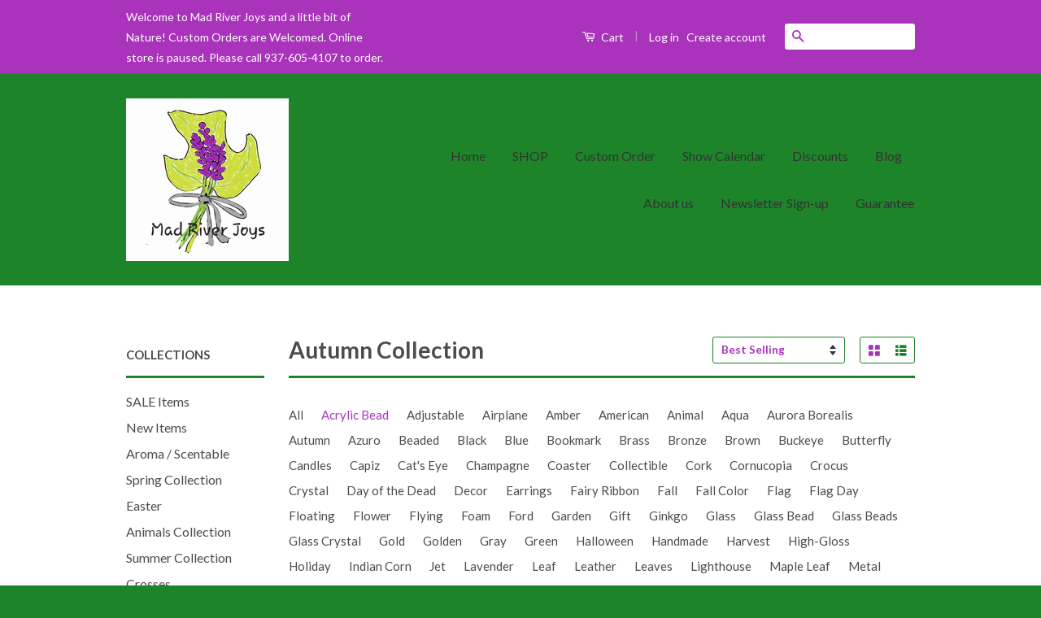

--- FILE ---
content_type: text/html; charset=utf-8
request_url: https://mad-river-joys.myshopify.com/collections/autumn-collection/acrylic-bead
body_size: 15801
content:
<!doctype html>
<!--[if lt IE 7]><html class="no-js lt-ie9 lt-ie8 lt-ie7" lang="en"> <![endif]-->
<!--[if IE 7]><html class="no-js lt-ie9 lt-ie8" lang="en"> <![endif]-->
<!--[if IE 8]><html class="no-js lt-ie9" lang="en"> <![endif]-->
<!--[if IE 9 ]><html class="ie9 no-js"> <![endif]-->
<!--[if (gt IE 9)|!(IE)]><!--> <html class="no-js"> <!--<![endif]-->
<head>

  <!-- Basic page needs ================================================== -->
  <meta charset="utf-8">
  <meta http-equiv="X-UA-Compatible" content="IE=edge,chrome=1">

  

  <!-- Title and description ================================================== -->
  <title>
  Autumn Collection &ndash; Tagged &quot;Acrylic Bead&quot; &ndash; Mad River Joys
  </title>

  
  <meta name="description" content="Products Inspired By or Created To Enhance the Fall Season and Holidays.">
  

  <!-- Social Meta Tags ================================================== -->
  

  <meta property="og:type" content="website">
  <meta property="og:title" content="Autumn Collection">
  <meta property="og:url" content="https://mad-river-joys.myshopify.com/collections/autumn-collection/acrylic-bead">
  
  <meta property="og:image" content="http://mad-river-joys.myshopify.com/cdn/shop/t/2/assets/logo.png?v=122347685851560629691587083831">
  <meta property="og:image:secure_url" content="https://mad-river-joys.myshopify.com/cdn/shop/t/2/assets/logo.png?v=122347685851560629691587083831">
  



  <meta property="og:description" content="Products Inspired By or Created To Enhance the Fall Season and Holidays.">


<meta property="og:site_name" content="Mad River Joys">




  <meta name="twitter:card" content="summary">





  <!-- Helpers ================================================== -->
  <link rel="canonical" href="https://mad-river-joys.myshopify.com/collections/autumn-collection/acrylic-bead">
  <meta name="viewport" content="width=device-width,initial-scale=1">
  <meta name="theme-color" content="#aa33bc">

  
  <!-- Ajaxify Cart Plugin ================================================== -->
  <link href="//mad-river-joys.myshopify.com/cdn/shop/t/2/assets/ajaxify.scss.css?v=143740019810835592051587084955" rel="stylesheet" type="text/css" media="all" />
  

  <!-- CSS ================================================== -->
  <link href="//mad-river-joys.myshopify.com/cdn/shop/t/2/assets/timber.scss.css?v=116191906628891659621674770730" rel="stylesheet" type="text/css" media="all" />
  <link href="//mad-river-joys.myshopify.com/cdn/shop/t/2/assets/theme.scss.css?v=99389658393548341471674770730" rel="stylesheet" type="text/css" media="all" />

  
  
  
  <link href="//fonts.googleapis.com/css?family=Lato:400,700" rel="stylesheet" type="text/css" media="all" />


  



  <!-- Header hook for plugins ================================================== -->
  <script>window.performance && window.performance.mark && window.performance.mark('shopify.content_for_header.start');</script><meta id="shopify-digital-wallet" name="shopify-digital-wallet" content="/15041788/digital_wallets/dialog">
<meta name="shopify-checkout-api-token" content="1bf12d6ba55731d5108879d31eb70240">
<meta id="in-context-paypal-metadata" data-shop-id="15041788" data-venmo-supported="false" data-environment="production" data-locale="en_US" data-paypal-v4="true" data-currency="USD">
<link rel="alternate" type="application/atom+xml" title="Feed" href="/collections/autumn-collection/acrylic-bead.atom" />
<link rel="alternate" type="application/json+oembed" href="https://mad-river-joys.myshopify.com/collections/autumn-collection/acrylic-bead.oembed">
<script async="async" src="/checkouts/internal/preloads.js?locale=en-US"></script>
<link rel="preconnect" href="https://shop.app" crossorigin="anonymous">
<script async="async" src="https://shop.app/checkouts/internal/preloads.js?locale=en-US&shop_id=15041788" crossorigin="anonymous"></script>
<script id="apple-pay-shop-capabilities" type="application/json">{"shopId":15041788,"countryCode":"US","currencyCode":"USD","merchantCapabilities":["supports3DS"],"merchantId":"gid:\/\/shopify\/Shop\/15041788","merchantName":"Mad River Joys","requiredBillingContactFields":["postalAddress","email","phone"],"requiredShippingContactFields":["postalAddress","email","phone"],"shippingType":"shipping","supportedNetworks":["visa","masterCard","amex","discover","elo","jcb"],"total":{"type":"pending","label":"Mad River Joys","amount":"1.00"},"shopifyPaymentsEnabled":true,"supportsSubscriptions":true}</script>
<script id="shopify-features" type="application/json">{"accessToken":"1bf12d6ba55731d5108879d31eb70240","betas":["rich-media-storefront-analytics"],"domain":"mad-river-joys.myshopify.com","predictiveSearch":true,"shopId":15041788,"locale":"en"}</script>
<script>var Shopify = Shopify || {};
Shopify.shop = "mad-river-joys.myshopify.com";
Shopify.locale = "en";
Shopify.currency = {"active":"USD","rate":"1.0"};
Shopify.country = "US";
Shopify.theme = {"name":"Classic","id":142961225,"schema_name":null,"schema_version":null,"theme_store_id":721,"role":"main"};
Shopify.theme.handle = "null";
Shopify.theme.style = {"id":null,"handle":null};
Shopify.cdnHost = "mad-river-joys.myshopify.com/cdn";
Shopify.routes = Shopify.routes || {};
Shopify.routes.root = "/";</script>
<script type="module">!function(o){(o.Shopify=o.Shopify||{}).modules=!0}(window);</script>
<script>!function(o){function n(){var o=[];function n(){o.push(Array.prototype.slice.apply(arguments))}return n.q=o,n}var t=o.Shopify=o.Shopify||{};t.loadFeatures=n(),t.autoloadFeatures=n()}(window);</script>
<script>
  window.ShopifyPay = window.ShopifyPay || {};
  window.ShopifyPay.apiHost = "shop.app\/pay";
  window.ShopifyPay.redirectState = null;
</script>
<script id="shop-js-analytics" type="application/json">{"pageType":"collection"}</script>
<script defer="defer" async type="module" src="//mad-river-joys.myshopify.com/cdn/shopifycloud/shop-js/modules/v2/client.init-shop-cart-sync_C5BV16lS.en.esm.js"></script>
<script defer="defer" async type="module" src="//mad-river-joys.myshopify.com/cdn/shopifycloud/shop-js/modules/v2/chunk.common_CygWptCX.esm.js"></script>
<script type="module">
  await import("//mad-river-joys.myshopify.com/cdn/shopifycloud/shop-js/modules/v2/client.init-shop-cart-sync_C5BV16lS.en.esm.js");
await import("//mad-river-joys.myshopify.com/cdn/shopifycloud/shop-js/modules/v2/chunk.common_CygWptCX.esm.js");

  window.Shopify.SignInWithShop?.initShopCartSync?.({"fedCMEnabled":true,"windoidEnabled":true});

</script>
<script>
  window.Shopify = window.Shopify || {};
  if (!window.Shopify.featureAssets) window.Shopify.featureAssets = {};
  window.Shopify.featureAssets['shop-js'] = {"shop-cart-sync":["modules/v2/client.shop-cart-sync_ZFArdW7E.en.esm.js","modules/v2/chunk.common_CygWptCX.esm.js"],"init-fed-cm":["modules/v2/client.init-fed-cm_CmiC4vf6.en.esm.js","modules/v2/chunk.common_CygWptCX.esm.js"],"shop-button":["modules/v2/client.shop-button_tlx5R9nI.en.esm.js","modules/v2/chunk.common_CygWptCX.esm.js"],"shop-cash-offers":["modules/v2/client.shop-cash-offers_DOA2yAJr.en.esm.js","modules/v2/chunk.common_CygWptCX.esm.js","modules/v2/chunk.modal_D71HUcav.esm.js"],"init-windoid":["modules/v2/client.init-windoid_sURxWdc1.en.esm.js","modules/v2/chunk.common_CygWptCX.esm.js"],"shop-toast-manager":["modules/v2/client.shop-toast-manager_ClPi3nE9.en.esm.js","modules/v2/chunk.common_CygWptCX.esm.js"],"init-shop-email-lookup-coordinator":["modules/v2/client.init-shop-email-lookup-coordinator_B8hsDcYM.en.esm.js","modules/v2/chunk.common_CygWptCX.esm.js"],"init-shop-cart-sync":["modules/v2/client.init-shop-cart-sync_C5BV16lS.en.esm.js","modules/v2/chunk.common_CygWptCX.esm.js"],"avatar":["modules/v2/client.avatar_BTnouDA3.en.esm.js"],"pay-button":["modules/v2/client.pay-button_FdsNuTd3.en.esm.js","modules/v2/chunk.common_CygWptCX.esm.js"],"init-customer-accounts":["modules/v2/client.init-customer-accounts_DxDtT_ad.en.esm.js","modules/v2/client.shop-login-button_C5VAVYt1.en.esm.js","modules/v2/chunk.common_CygWptCX.esm.js","modules/v2/chunk.modal_D71HUcav.esm.js"],"init-shop-for-new-customer-accounts":["modules/v2/client.init-shop-for-new-customer-accounts_ChsxoAhi.en.esm.js","modules/v2/client.shop-login-button_C5VAVYt1.en.esm.js","modules/v2/chunk.common_CygWptCX.esm.js","modules/v2/chunk.modal_D71HUcav.esm.js"],"shop-login-button":["modules/v2/client.shop-login-button_C5VAVYt1.en.esm.js","modules/v2/chunk.common_CygWptCX.esm.js","modules/v2/chunk.modal_D71HUcav.esm.js"],"init-customer-accounts-sign-up":["modules/v2/client.init-customer-accounts-sign-up_CPSyQ0Tj.en.esm.js","modules/v2/client.shop-login-button_C5VAVYt1.en.esm.js","modules/v2/chunk.common_CygWptCX.esm.js","modules/v2/chunk.modal_D71HUcav.esm.js"],"shop-follow-button":["modules/v2/client.shop-follow-button_Cva4Ekp9.en.esm.js","modules/v2/chunk.common_CygWptCX.esm.js","modules/v2/chunk.modal_D71HUcav.esm.js"],"checkout-modal":["modules/v2/client.checkout-modal_BPM8l0SH.en.esm.js","modules/v2/chunk.common_CygWptCX.esm.js","modules/v2/chunk.modal_D71HUcav.esm.js"],"lead-capture":["modules/v2/client.lead-capture_Bi8yE_yS.en.esm.js","modules/v2/chunk.common_CygWptCX.esm.js","modules/v2/chunk.modal_D71HUcav.esm.js"],"shop-login":["modules/v2/client.shop-login_D6lNrXab.en.esm.js","modules/v2/chunk.common_CygWptCX.esm.js","modules/v2/chunk.modal_D71HUcav.esm.js"],"payment-terms":["modules/v2/client.payment-terms_CZxnsJam.en.esm.js","modules/v2/chunk.common_CygWptCX.esm.js","modules/v2/chunk.modal_D71HUcav.esm.js"]};
</script>
<script id="__st">var __st={"a":15041788,"offset":-18000,"reqid":"082a533d-1eeb-4b70-8135-08abc78bd3fe-1768744272","pageurl":"mad-river-joys.myshopify.com\/collections\/autumn-collection\/acrylic-bead","u":"ca53fbd82577","p":"collection","rtyp":"collection","rid":415122962};</script>
<script>window.ShopifyPaypalV4VisibilityTracking = true;</script>
<script id="captcha-bootstrap">!function(){'use strict';const t='contact',e='account',n='new_comment',o=[[t,t],['blogs',n],['comments',n],[t,'customer']],c=[[e,'customer_login'],[e,'guest_login'],[e,'recover_customer_password'],[e,'create_customer']],r=t=>t.map((([t,e])=>`form[action*='/${t}']:not([data-nocaptcha='true']) input[name='form_type'][value='${e}']`)).join(','),a=t=>()=>t?[...document.querySelectorAll(t)].map((t=>t.form)):[];function s(){const t=[...o],e=r(t);return a(e)}const i='password',u='form_key',d=['recaptcha-v3-token','g-recaptcha-response','h-captcha-response',i],f=()=>{try{return window.sessionStorage}catch{return}},m='__shopify_v',_=t=>t.elements[u];function p(t,e,n=!1){try{const o=window.sessionStorage,c=JSON.parse(o.getItem(e)),{data:r}=function(t){const{data:e,action:n}=t;return t[m]||n?{data:e,action:n}:{data:t,action:n}}(c);for(const[e,n]of Object.entries(r))t.elements[e]&&(t.elements[e].value=n);n&&o.removeItem(e)}catch(o){console.error('form repopulation failed',{error:o})}}const l='form_type',E='cptcha';function T(t){t.dataset[E]=!0}const w=window,h=w.document,L='Shopify',v='ce_forms',y='captcha';let A=!1;((t,e)=>{const n=(g='f06e6c50-85a8-45c8-87d0-21a2b65856fe',I='https://cdn.shopify.com/shopifycloud/storefront-forms-hcaptcha/ce_storefront_forms_captcha_hcaptcha.v1.5.2.iife.js',D={infoText:'Protected by hCaptcha',privacyText:'Privacy',termsText:'Terms'},(t,e,n)=>{const o=w[L][v],c=o.bindForm;if(c)return c(t,g,e,D).then(n);var r;o.q.push([[t,g,e,D],n]),r=I,A||(h.body.append(Object.assign(h.createElement('script'),{id:'captcha-provider',async:!0,src:r})),A=!0)});var g,I,D;w[L]=w[L]||{},w[L][v]=w[L][v]||{},w[L][v].q=[],w[L][y]=w[L][y]||{},w[L][y].protect=function(t,e){n(t,void 0,e),T(t)},Object.freeze(w[L][y]),function(t,e,n,w,h,L){const[v,y,A,g]=function(t,e,n){const i=e?o:[],u=t?c:[],d=[...i,...u],f=r(d),m=r(i),_=r(d.filter((([t,e])=>n.includes(e))));return[a(f),a(m),a(_),s()]}(w,h,L),I=t=>{const e=t.target;return e instanceof HTMLFormElement?e:e&&e.form},D=t=>v().includes(t);t.addEventListener('submit',(t=>{const e=I(t);if(!e)return;const n=D(e)&&!e.dataset.hcaptchaBound&&!e.dataset.recaptchaBound,o=_(e),c=g().includes(e)&&(!o||!o.value);(n||c)&&t.preventDefault(),c&&!n&&(function(t){try{if(!f())return;!function(t){const e=f();if(!e)return;const n=_(t);if(!n)return;const o=n.value;o&&e.removeItem(o)}(t);const e=Array.from(Array(32),(()=>Math.random().toString(36)[2])).join('');!function(t,e){_(t)||t.append(Object.assign(document.createElement('input'),{type:'hidden',name:u})),t.elements[u].value=e}(t,e),function(t,e){const n=f();if(!n)return;const o=[...t.querySelectorAll(`input[type='${i}']`)].map((({name:t})=>t)),c=[...d,...o],r={};for(const[a,s]of new FormData(t).entries())c.includes(a)||(r[a]=s);n.setItem(e,JSON.stringify({[m]:1,action:t.action,data:r}))}(t,e)}catch(e){console.error('failed to persist form',e)}}(e),e.submit())}));const S=(t,e)=>{t&&!t.dataset[E]&&(n(t,e.some((e=>e===t))),T(t))};for(const o of['focusin','change'])t.addEventListener(o,(t=>{const e=I(t);D(e)&&S(e,y())}));const B=e.get('form_key'),M=e.get(l),P=B&&M;t.addEventListener('DOMContentLoaded',(()=>{const t=y();if(P)for(const e of t)e.elements[l].value===M&&p(e,B);[...new Set([...A(),...v().filter((t=>'true'===t.dataset.shopifyCaptcha))])].forEach((e=>S(e,t)))}))}(h,new URLSearchParams(w.location.search),n,t,e,['guest_login'])})(!0,!0)}();</script>
<script integrity="sha256-4kQ18oKyAcykRKYeNunJcIwy7WH5gtpwJnB7kiuLZ1E=" data-source-attribution="shopify.loadfeatures" defer="defer" src="//mad-river-joys.myshopify.com/cdn/shopifycloud/storefront/assets/storefront/load_feature-a0a9edcb.js" crossorigin="anonymous"></script>
<script crossorigin="anonymous" defer="defer" src="//mad-river-joys.myshopify.com/cdn/shopifycloud/storefront/assets/shopify_pay/storefront-65b4c6d7.js?v=20250812"></script>
<script data-source-attribution="shopify.dynamic_checkout.dynamic.init">var Shopify=Shopify||{};Shopify.PaymentButton=Shopify.PaymentButton||{isStorefrontPortableWallets:!0,init:function(){window.Shopify.PaymentButton.init=function(){};var t=document.createElement("script");t.src="https://mad-river-joys.myshopify.com/cdn/shopifycloud/portable-wallets/latest/portable-wallets.en.js",t.type="module",document.head.appendChild(t)}};
</script>
<script data-source-attribution="shopify.dynamic_checkout.buyer_consent">
  function portableWalletsHideBuyerConsent(e){var t=document.getElementById("shopify-buyer-consent"),n=document.getElementById("shopify-subscription-policy-button");t&&n&&(t.classList.add("hidden"),t.setAttribute("aria-hidden","true"),n.removeEventListener("click",e))}function portableWalletsShowBuyerConsent(e){var t=document.getElementById("shopify-buyer-consent"),n=document.getElementById("shopify-subscription-policy-button");t&&n&&(t.classList.remove("hidden"),t.removeAttribute("aria-hidden"),n.addEventListener("click",e))}window.Shopify?.PaymentButton&&(window.Shopify.PaymentButton.hideBuyerConsent=portableWalletsHideBuyerConsent,window.Shopify.PaymentButton.showBuyerConsent=portableWalletsShowBuyerConsent);
</script>
<script data-source-attribution="shopify.dynamic_checkout.cart.bootstrap">document.addEventListener("DOMContentLoaded",(function(){function t(){return document.querySelector("shopify-accelerated-checkout-cart, shopify-accelerated-checkout")}if(t())Shopify.PaymentButton.init();else{new MutationObserver((function(e,n){t()&&(Shopify.PaymentButton.init(),n.disconnect())})).observe(document.body,{childList:!0,subtree:!0})}}));
</script>
<link id="shopify-accelerated-checkout-styles" rel="stylesheet" media="screen" href="https://mad-river-joys.myshopify.com/cdn/shopifycloud/portable-wallets/latest/accelerated-checkout-backwards-compat.css" crossorigin="anonymous">
<style id="shopify-accelerated-checkout-cart">
        #shopify-buyer-consent {
  margin-top: 1em;
  display: inline-block;
  width: 100%;
}

#shopify-buyer-consent.hidden {
  display: none;
}

#shopify-subscription-policy-button {
  background: none;
  border: none;
  padding: 0;
  text-decoration: underline;
  font-size: inherit;
  cursor: pointer;
}

#shopify-subscription-policy-button::before {
  box-shadow: none;
}

      </style>

<script>window.performance && window.performance.mark && window.performance.mark('shopify.content_for_header.end');</script>

  

<!--[if lt IE 9]>
<script src="//cdnjs.cloudflare.com/ajax/libs/html5shiv/3.7.2/html5shiv.min.js" type="text/javascript"></script>
<script src="//mad-river-joys.myshopify.com/cdn/shop/t/2/assets/respond.min.js?v=52248677837542619231474502670" type="text/javascript"></script>
<link href="//mad-river-joys.myshopify.com/cdn/shop/t/2/assets/respond-proxy.html" id="respond-proxy" rel="respond-proxy" />
<link href="//mad-river-joys.myshopify.com/search?q=b523e9f8a55dc7c39a56b716ab090a8b" id="respond-redirect" rel="respond-redirect" />
<script src="//mad-river-joys.myshopify.com/search?q=b523e9f8a55dc7c39a56b716ab090a8b" type="text/javascript"></script>
<![endif]-->



  <script src="//ajax.googleapis.com/ajax/libs/jquery/1.11.0/jquery.min.js" type="text/javascript"></script>
  <script src="//mad-river-joys.myshopify.com/cdn/shop/t/2/assets/modernizr.min.js?v=26620055551102246001474502670" type="text/javascript"></script>

  
  

<link href="https://monorail-edge.shopifysvc.com" rel="dns-prefetch">
<script>(function(){if ("sendBeacon" in navigator && "performance" in window) {try {var session_token_from_headers = performance.getEntriesByType('navigation')[0].serverTiming.find(x => x.name == '_s').description;} catch {var session_token_from_headers = undefined;}var session_cookie_matches = document.cookie.match(/_shopify_s=([^;]*)/);var session_token_from_cookie = session_cookie_matches && session_cookie_matches.length === 2 ? session_cookie_matches[1] : "";var session_token = session_token_from_headers || session_token_from_cookie || "";function handle_abandonment_event(e) {var entries = performance.getEntries().filter(function(entry) {return /monorail-edge.shopifysvc.com/.test(entry.name);});if (!window.abandonment_tracked && entries.length === 0) {window.abandonment_tracked = true;var currentMs = Date.now();var navigation_start = performance.timing.navigationStart;var payload = {shop_id: 15041788,url: window.location.href,navigation_start,duration: currentMs - navigation_start,session_token,page_type: "collection"};window.navigator.sendBeacon("https://monorail-edge.shopifysvc.com/v1/produce", JSON.stringify({schema_id: "online_store_buyer_site_abandonment/1.1",payload: payload,metadata: {event_created_at_ms: currentMs,event_sent_at_ms: currentMs}}));}}window.addEventListener('pagehide', handle_abandonment_event);}}());</script>
<script id="web-pixels-manager-setup">(function e(e,d,r,n,o){if(void 0===o&&(o={}),!Boolean(null===(a=null===(i=window.Shopify)||void 0===i?void 0:i.analytics)||void 0===a?void 0:a.replayQueue)){var i,a;window.Shopify=window.Shopify||{};var t=window.Shopify;t.analytics=t.analytics||{};var s=t.analytics;s.replayQueue=[],s.publish=function(e,d,r){return s.replayQueue.push([e,d,r]),!0};try{self.performance.mark("wpm:start")}catch(e){}var l=function(){var e={modern:/Edge?\/(1{2}[4-9]|1[2-9]\d|[2-9]\d{2}|\d{4,})\.\d+(\.\d+|)|Firefox\/(1{2}[4-9]|1[2-9]\d|[2-9]\d{2}|\d{4,})\.\d+(\.\d+|)|Chrom(ium|e)\/(9{2}|\d{3,})\.\d+(\.\d+|)|(Maci|X1{2}).+ Version\/(15\.\d+|(1[6-9]|[2-9]\d|\d{3,})\.\d+)([,.]\d+|)( \(\w+\)|)( Mobile\/\w+|) Safari\/|Chrome.+OPR\/(9{2}|\d{3,})\.\d+\.\d+|(CPU[ +]OS|iPhone[ +]OS|CPU[ +]iPhone|CPU IPhone OS|CPU iPad OS)[ +]+(15[._]\d+|(1[6-9]|[2-9]\d|\d{3,})[._]\d+)([._]\d+|)|Android:?[ /-](13[3-9]|1[4-9]\d|[2-9]\d{2}|\d{4,})(\.\d+|)(\.\d+|)|Android.+Firefox\/(13[5-9]|1[4-9]\d|[2-9]\d{2}|\d{4,})\.\d+(\.\d+|)|Android.+Chrom(ium|e)\/(13[3-9]|1[4-9]\d|[2-9]\d{2}|\d{4,})\.\d+(\.\d+|)|SamsungBrowser\/([2-9]\d|\d{3,})\.\d+/,legacy:/Edge?\/(1[6-9]|[2-9]\d|\d{3,})\.\d+(\.\d+|)|Firefox\/(5[4-9]|[6-9]\d|\d{3,})\.\d+(\.\d+|)|Chrom(ium|e)\/(5[1-9]|[6-9]\d|\d{3,})\.\d+(\.\d+|)([\d.]+$|.*Safari\/(?![\d.]+ Edge\/[\d.]+$))|(Maci|X1{2}).+ Version\/(10\.\d+|(1[1-9]|[2-9]\d|\d{3,})\.\d+)([,.]\d+|)( \(\w+\)|)( Mobile\/\w+|) Safari\/|Chrome.+OPR\/(3[89]|[4-9]\d|\d{3,})\.\d+\.\d+|(CPU[ +]OS|iPhone[ +]OS|CPU[ +]iPhone|CPU IPhone OS|CPU iPad OS)[ +]+(10[._]\d+|(1[1-9]|[2-9]\d|\d{3,})[._]\d+)([._]\d+|)|Android:?[ /-](13[3-9]|1[4-9]\d|[2-9]\d{2}|\d{4,})(\.\d+|)(\.\d+|)|Mobile Safari.+OPR\/([89]\d|\d{3,})\.\d+\.\d+|Android.+Firefox\/(13[5-9]|1[4-9]\d|[2-9]\d{2}|\d{4,})\.\d+(\.\d+|)|Android.+Chrom(ium|e)\/(13[3-9]|1[4-9]\d|[2-9]\d{2}|\d{4,})\.\d+(\.\d+|)|Android.+(UC? ?Browser|UCWEB|U3)[ /]?(15\.([5-9]|\d{2,})|(1[6-9]|[2-9]\d|\d{3,})\.\d+)\.\d+|SamsungBrowser\/(5\.\d+|([6-9]|\d{2,})\.\d+)|Android.+MQ{2}Browser\/(14(\.(9|\d{2,})|)|(1[5-9]|[2-9]\d|\d{3,})(\.\d+|))(\.\d+|)|K[Aa][Ii]OS\/(3\.\d+|([4-9]|\d{2,})\.\d+)(\.\d+|)/},d=e.modern,r=e.legacy,n=navigator.userAgent;return n.match(d)?"modern":n.match(r)?"legacy":"unknown"}(),u="modern"===l?"modern":"legacy",c=(null!=n?n:{modern:"",legacy:""})[u],f=function(e){return[e.baseUrl,"/wpm","/b",e.hashVersion,"modern"===e.buildTarget?"m":"l",".js"].join("")}({baseUrl:d,hashVersion:r,buildTarget:u}),m=function(e){var d=e.version,r=e.bundleTarget,n=e.surface,o=e.pageUrl,i=e.monorailEndpoint;return{emit:function(e){var a=e.status,t=e.errorMsg,s=(new Date).getTime(),l=JSON.stringify({metadata:{event_sent_at_ms:s},events:[{schema_id:"web_pixels_manager_load/3.1",payload:{version:d,bundle_target:r,page_url:o,status:a,surface:n,error_msg:t},metadata:{event_created_at_ms:s}}]});if(!i)return console&&console.warn&&console.warn("[Web Pixels Manager] No Monorail endpoint provided, skipping logging."),!1;try{return self.navigator.sendBeacon.bind(self.navigator)(i,l)}catch(e){}var u=new XMLHttpRequest;try{return u.open("POST",i,!0),u.setRequestHeader("Content-Type","text/plain"),u.send(l),!0}catch(e){return console&&console.warn&&console.warn("[Web Pixels Manager] Got an unhandled error while logging to Monorail."),!1}}}}({version:r,bundleTarget:l,surface:e.surface,pageUrl:self.location.href,monorailEndpoint:e.monorailEndpoint});try{o.browserTarget=l,function(e){var d=e.src,r=e.async,n=void 0===r||r,o=e.onload,i=e.onerror,a=e.sri,t=e.scriptDataAttributes,s=void 0===t?{}:t,l=document.createElement("script"),u=document.querySelector("head"),c=document.querySelector("body");if(l.async=n,l.src=d,a&&(l.integrity=a,l.crossOrigin="anonymous"),s)for(var f in s)if(Object.prototype.hasOwnProperty.call(s,f))try{l.dataset[f]=s[f]}catch(e){}if(o&&l.addEventListener("load",o),i&&l.addEventListener("error",i),u)u.appendChild(l);else{if(!c)throw new Error("Did not find a head or body element to append the script");c.appendChild(l)}}({src:f,async:!0,onload:function(){if(!function(){var e,d;return Boolean(null===(d=null===(e=window.Shopify)||void 0===e?void 0:e.analytics)||void 0===d?void 0:d.initialized)}()){var d=window.webPixelsManager.init(e)||void 0;if(d){var r=window.Shopify.analytics;r.replayQueue.forEach((function(e){var r=e[0],n=e[1],o=e[2];d.publishCustomEvent(r,n,o)})),r.replayQueue=[],r.publish=d.publishCustomEvent,r.visitor=d.visitor,r.initialized=!0}}},onerror:function(){return m.emit({status:"failed",errorMsg:"".concat(f," has failed to load")})},sri:function(e){var d=/^sha384-[A-Za-z0-9+/=]+$/;return"string"==typeof e&&d.test(e)}(c)?c:"",scriptDataAttributes:o}),m.emit({status:"loading"})}catch(e){m.emit({status:"failed",errorMsg:(null==e?void 0:e.message)||"Unknown error"})}}})({shopId: 15041788,storefrontBaseUrl: "https://mad-river-joys.myshopify.com",extensionsBaseUrl: "https://extensions.shopifycdn.com/cdn/shopifycloud/web-pixels-manager",monorailEndpoint: "https://monorail-edge.shopifysvc.com/unstable/produce_batch",surface: "storefront-renderer",enabledBetaFlags: ["2dca8a86"],webPixelsConfigList: [{"id":"shopify-app-pixel","configuration":"{}","eventPayloadVersion":"v1","runtimeContext":"STRICT","scriptVersion":"0450","apiClientId":"shopify-pixel","type":"APP","privacyPurposes":["ANALYTICS","MARKETING"]},{"id":"shopify-custom-pixel","eventPayloadVersion":"v1","runtimeContext":"LAX","scriptVersion":"0450","apiClientId":"shopify-pixel","type":"CUSTOM","privacyPurposes":["ANALYTICS","MARKETING"]}],isMerchantRequest: false,initData: {"shop":{"name":"Mad River Joys","paymentSettings":{"currencyCode":"USD"},"myshopifyDomain":"mad-river-joys.myshopify.com","countryCode":"US","storefrontUrl":"https:\/\/mad-river-joys.myshopify.com"},"customer":null,"cart":null,"checkout":null,"productVariants":[],"purchasingCompany":null},},"https://mad-river-joys.myshopify.com/cdn","fcfee988w5aeb613cpc8e4bc33m6693e112",{"modern":"","legacy":""},{"shopId":"15041788","storefrontBaseUrl":"https:\/\/mad-river-joys.myshopify.com","extensionBaseUrl":"https:\/\/extensions.shopifycdn.com\/cdn\/shopifycloud\/web-pixels-manager","surface":"storefront-renderer","enabledBetaFlags":"[\"2dca8a86\"]","isMerchantRequest":"false","hashVersion":"fcfee988w5aeb613cpc8e4bc33m6693e112","publish":"custom","events":"[[\"page_viewed\",{}],[\"collection_viewed\",{\"collection\":{\"id\":\"415122962\",\"title\":\"Autumn Collection\",\"productVariants\":[{\"price\":{\"amount\":19.41,\"currencyCode\":\"USD\"},\"product\":{\"title\":\"Necklace--Flying Witch\",\"vendor\":\"DST\",\"id\":\"8484058450\",\"untranslatedTitle\":\"Necklace--Flying Witch\",\"url\":\"\/products\/necklace-flying-witch\",\"type\":\"Necklace\"},\"id\":\"28147422226\",\"image\":{\"src\":\"\/\/mad-river-joys.myshopify.com\/cdn\/shop\/products\/20161001_230915_001.JPG?v=1486950225\"},\"sku\":\"\",\"title\":\"Default Title\",\"untranslatedTitle\":\"Default Title\"}]}}]]"});</script><script>
  window.ShopifyAnalytics = window.ShopifyAnalytics || {};
  window.ShopifyAnalytics.meta = window.ShopifyAnalytics.meta || {};
  window.ShopifyAnalytics.meta.currency = 'USD';
  var meta = {"products":[{"id":8484058450,"gid":"gid:\/\/shopify\/Product\/8484058450","vendor":"DST","type":"Necklace","handle":"necklace-flying-witch","variants":[{"id":28147422226,"price":1941,"name":"Necklace--Flying Witch","public_title":null,"sku":""}],"remote":false}],"page":{"pageType":"collection","resourceType":"collection","resourceId":415122962,"requestId":"082a533d-1eeb-4b70-8135-08abc78bd3fe-1768744272"}};
  for (var attr in meta) {
    window.ShopifyAnalytics.meta[attr] = meta[attr];
  }
</script>
<script class="analytics">
  (function () {
    var customDocumentWrite = function(content) {
      var jquery = null;

      if (window.jQuery) {
        jquery = window.jQuery;
      } else if (window.Checkout && window.Checkout.$) {
        jquery = window.Checkout.$;
      }

      if (jquery) {
        jquery('body').append(content);
      }
    };

    var hasLoggedConversion = function(token) {
      if (token) {
        return document.cookie.indexOf('loggedConversion=' + token) !== -1;
      }
      return false;
    }

    var setCookieIfConversion = function(token) {
      if (token) {
        var twoMonthsFromNow = new Date(Date.now());
        twoMonthsFromNow.setMonth(twoMonthsFromNow.getMonth() + 2);

        document.cookie = 'loggedConversion=' + token + '; expires=' + twoMonthsFromNow;
      }
    }

    var trekkie = window.ShopifyAnalytics.lib = window.trekkie = window.trekkie || [];
    if (trekkie.integrations) {
      return;
    }
    trekkie.methods = [
      'identify',
      'page',
      'ready',
      'track',
      'trackForm',
      'trackLink'
    ];
    trekkie.factory = function(method) {
      return function() {
        var args = Array.prototype.slice.call(arguments);
        args.unshift(method);
        trekkie.push(args);
        return trekkie;
      };
    };
    for (var i = 0; i < trekkie.methods.length; i++) {
      var key = trekkie.methods[i];
      trekkie[key] = trekkie.factory(key);
    }
    trekkie.load = function(config) {
      trekkie.config = config || {};
      trekkie.config.initialDocumentCookie = document.cookie;
      var first = document.getElementsByTagName('script')[0];
      var script = document.createElement('script');
      script.type = 'text/javascript';
      script.onerror = function(e) {
        var scriptFallback = document.createElement('script');
        scriptFallback.type = 'text/javascript';
        scriptFallback.onerror = function(error) {
                var Monorail = {
      produce: function produce(monorailDomain, schemaId, payload) {
        var currentMs = new Date().getTime();
        var event = {
          schema_id: schemaId,
          payload: payload,
          metadata: {
            event_created_at_ms: currentMs,
            event_sent_at_ms: currentMs
          }
        };
        return Monorail.sendRequest("https://" + monorailDomain + "/v1/produce", JSON.stringify(event));
      },
      sendRequest: function sendRequest(endpointUrl, payload) {
        // Try the sendBeacon API
        if (window && window.navigator && typeof window.navigator.sendBeacon === 'function' && typeof window.Blob === 'function' && !Monorail.isIos12()) {
          var blobData = new window.Blob([payload], {
            type: 'text/plain'
          });

          if (window.navigator.sendBeacon(endpointUrl, blobData)) {
            return true;
          } // sendBeacon was not successful

        } // XHR beacon

        var xhr = new XMLHttpRequest();

        try {
          xhr.open('POST', endpointUrl);
          xhr.setRequestHeader('Content-Type', 'text/plain');
          xhr.send(payload);
        } catch (e) {
          console.log(e);
        }

        return false;
      },
      isIos12: function isIos12() {
        return window.navigator.userAgent.lastIndexOf('iPhone; CPU iPhone OS 12_') !== -1 || window.navigator.userAgent.lastIndexOf('iPad; CPU OS 12_') !== -1;
      }
    };
    Monorail.produce('monorail-edge.shopifysvc.com',
      'trekkie_storefront_load_errors/1.1',
      {shop_id: 15041788,
      theme_id: 142961225,
      app_name: "storefront",
      context_url: window.location.href,
      source_url: "//mad-river-joys.myshopify.com/cdn/s/trekkie.storefront.cd680fe47e6c39ca5d5df5f0a32d569bc48c0f27.min.js"});

        };
        scriptFallback.async = true;
        scriptFallback.src = '//mad-river-joys.myshopify.com/cdn/s/trekkie.storefront.cd680fe47e6c39ca5d5df5f0a32d569bc48c0f27.min.js';
        first.parentNode.insertBefore(scriptFallback, first);
      };
      script.async = true;
      script.src = '//mad-river-joys.myshopify.com/cdn/s/trekkie.storefront.cd680fe47e6c39ca5d5df5f0a32d569bc48c0f27.min.js';
      first.parentNode.insertBefore(script, first);
    };
    trekkie.load(
      {"Trekkie":{"appName":"storefront","development":false,"defaultAttributes":{"shopId":15041788,"isMerchantRequest":null,"themeId":142961225,"themeCityHash":"3749825023730033727","contentLanguage":"en","currency":"USD","eventMetadataId":"0c4af103-fdd9-490b-9b5f-b178091caaa8"},"isServerSideCookieWritingEnabled":true,"monorailRegion":"shop_domain","enabledBetaFlags":["65f19447"]},"Session Attribution":{},"S2S":{"facebookCapiEnabled":false,"source":"trekkie-storefront-renderer","apiClientId":580111}}
    );

    var loaded = false;
    trekkie.ready(function() {
      if (loaded) return;
      loaded = true;

      window.ShopifyAnalytics.lib = window.trekkie;

      var originalDocumentWrite = document.write;
      document.write = customDocumentWrite;
      try { window.ShopifyAnalytics.merchantGoogleAnalytics.call(this); } catch(error) {};
      document.write = originalDocumentWrite;

      window.ShopifyAnalytics.lib.page(null,{"pageType":"collection","resourceType":"collection","resourceId":415122962,"requestId":"082a533d-1eeb-4b70-8135-08abc78bd3fe-1768744272","shopifyEmitted":true});

      var match = window.location.pathname.match(/checkouts\/(.+)\/(thank_you|post_purchase)/)
      var token = match? match[1]: undefined;
      if (!hasLoggedConversion(token)) {
        setCookieIfConversion(token);
        window.ShopifyAnalytics.lib.track("Viewed Product Category",{"currency":"USD","category":"Collection: autumn-collection","collectionName":"autumn-collection","collectionId":415122962,"nonInteraction":true},undefined,undefined,{"shopifyEmitted":true});
      }
    });


        var eventsListenerScript = document.createElement('script');
        eventsListenerScript.async = true;
        eventsListenerScript.src = "//mad-river-joys.myshopify.com/cdn/shopifycloud/storefront/assets/shop_events_listener-3da45d37.js";
        document.getElementsByTagName('head')[0].appendChild(eventsListenerScript);

})();</script>
<script
  defer
  src="https://mad-river-joys.myshopify.com/cdn/shopifycloud/perf-kit/shopify-perf-kit-3.0.4.min.js"
  data-application="storefront-renderer"
  data-shop-id="15041788"
  data-render-region="gcp-us-central1"
  data-page-type="collection"
  data-theme-instance-id="142961225"
  data-theme-name=""
  data-theme-version=""
  data-monorail-region="shop_domain"
  data-resource-timing-sampling-rate="10"
  data-shs="true"
  data-shs-beacon="true"
  data-shs-export-with-fetch="true"
  data-shs-logs-sample-rate="1"
  data-shs-beacon-endpoint="https://mad-river-joys.myshopify.com/api/collect"
></script>
</head>

<body id="autumn-collection" class="template-collection" >

  <div class="header-bar">
  <div class="wrapper medium-down--hide">
    <div class="large--display-table">
      <div class="header-bar__left large--display-table-cell">
        
          <div class="header-bar__module header-bar__message">
            Welcome to Mad River Joys and a little bit of Nature! Custom Orders are Welcomed. Online store is paused. Please call 937-605-4107 to order.
          </div>
        
      </div>

      <div class="header-bar__right large--display-table-cell">
        <div class="header-bar__module">
          <a href="/cart" class="cart-toggle">
            <span class="icon icon-cart header-bar__cart-icon" aria-hidden="true"></span>
            Cart
            <span class="cart-count header-bar__cart-count hidden-count">0</span>
          </a>
        </div>

        
          <span class="header-bar__sep" aria-hidden="true">|</span>
          <ul class="header-bar__module header-bar__module--list">
            
              <li>
                <a href="/account/login" id="customer_login_link">Log in</a>
              </li>
              <li>
                <a href="/account/register" id="customer_register_link">Create account</a>
              </li>
            
          </ul>
        
        
        
          <div class="header-bar__module header-bar__search">
            


  <form action="/search" method="get" class="header-bar__search-form clearfix" role="search">
    
    <input type="search" name="q" value="" aria-label="Search our store" class="header-bar__search-input">
    <button type="submit" class="btn icon-fallback-text header-bar__search-submit">
      <span class="icon icon-search" aria-hidden="true"></span>
      <span class="fallback-text">Search</span>
    </button>
  </form>


          </div>
        

      </div>
    </div>
  </div>
  <div class="wrapper large--hide">
    <button type="button" class="mobile-nav-trigger" id="MobileNavTrigger">
      <span class="icon icon-hamburger" aria-hidden="true"></span>
      Menu
    </button>
    <a href="/cart" class="cart-toggle mobile-cart-toggle">
      <span class="icon icon-cart header-bar__cart-icon" aria-hidden="true"></span>
      Cart <span class="cart-count hidden-count">0</span>
    </a>
  </div>
  <ul id="MobileNav" class="mobile-nav large--hide">
  
  
  
  <li class="mobile-nav__link" aria-haspopup="true">
    
      <a href="/" class="mobile-nav">
        Home
      </a>
    
  </li>
  
  
  <li class="mobile-nav__link" aria-haspopup="true">
    
      <a href="/collections/all" class="mobile-nav">
        SHOP
      </a>
    
  </li>
  
  
  <li class="mobile-nav__link" aria-haspopup="true">
    
      <a href="/pages/guarantee-custom-orders" class="mobile-nav">
        Custom Order
      </a>
    
  </li>
  
  
  <li class="mobile-nav__link" aria-haspopup="true">
    
      <a href="/pages/show-calendar" class="mobile-nav">
        Show Calendar
      </a>
    
  </li>
  
  
  <li class="mobile-nav__link" aria-haspopup="true">
    
      <a href="/pages/discount-codes" class="mobile-nav">
        Discounts
      </a>
    
  </li>
  
  
  <li class="mobile-nav__link" aria-haspopup="true">
    
      <a href="/blogs/news" class="mobile-nav">
        Blog
      </a>
    
  </li>
  
  
  <li class="mobile-nav__link" aria-haspopup="true">
    
      <a href="/pages/about-us" class="mobile-nav">
        About us
      </a>
    
  </li>
  
  
  <li class="mobile-nav__link" aria-haspopup="true">
    
      <a href="/pages/newsletter-sign-up" class="mobile-nav">
        Newsletter Sign-up
      </a>
    
  </li>
  
  
  <li class="mobile-nav__link" aria-haspopup="true">
    
      <a href="/pages/guarantee-custom-orders" class="mobile-nav">
        Guarantee
      </a>
    
  </li>
  
  
    
      
      
      
      
      
        <li class="mobile-nav__link" aria-haspopup="true">
  <a href="#" class="mobile-nav__sublist-trigger">
    Collections
    <span class="icon-fallback-text mobile-nav__sublist-expand">
  <span class="icon icon-plus" aria-hidden="true"></span>
  <span class="fallback-text">+</span>
</span>
<span class="icon-fallback-text mobile-nav__sublist-contract">
  <span class="icon icon-minus" aria-hidden="true"></span>
  <span class="fallback-text">-</span>
</span>
  </a>
  <ul class="mobile-nav__sublist">
  
    
      
      
        <li class="mobile-nav__sublist-link">
          <a href="/collections/sale-items">SALE Items</a>
        </li>
      
    
  
    
      
      
        <li class="mobile-nav__sublist-link">
          <a href="/collections/new-items">New Items</a>
        </li>
      
    
  
    
      
      
        <li class="mobile-nav__sublist-link">
          <a href="/collections/aroma-scentable">Aroma / Scentable</a>
        </li>
      
    
  
    
      
      
        <li class="mobile-nav__sublist-link">
          <a href="/collections/spring-collection-1">Spring Collection</a>
        </li>
      
    
  
    
      
      
        <li class="mobile-nav__sublist-link">
          <a href="/collections/easter-collection">Easter</a>
        </li>
      
    
  
    
      
      
        <li class="mobile-nav__sublist-link">
          <a href="/collections/animals-collection">Animals Collection</a>
        </li>
      
    
  
    
      
      
        <li class="mobile-nav__sublist-link">
          <a href="/collections/spring-collection">Summer Collection</a>
        </li>
      
    
  
    
      
      
        <li class="mobile-nav__sublist-link">
          <a href="/collections/crosses/Cross">Crosses</a>
        </li>
      
    
  
    
      
      
        <li class="mobile-nav__sublist-link">
          <a href="/collections/coasters">Coasters</a>
        </li>
      
    
  
    
      
      
        <li class="mobile-nav__sublist-link">
          <a href="/collections/red-white-and-blue-collection">Red, White, and Blue Collection</a>
        </li>
      
    
  
    
      
      
        <li class="mobile-nav__sublist-link">
          <a href="/collections/office">Office</a>
        </li>
      
    
  
    
      
      
        <li class="mobile-nav__sublist-link">
          <a href="/collections/seashore-collection">Seashore Collection</a>
        </li>
      
    
  
    
      
      
        <li class="mobile-nav__sublist-link">
          <a href="/collections/nautical-collection">Nautical Collection</a>
        </li>
      
    
  
    
      
      
        <li class="mobile-nav__sublist-link">
          <a href="/collections/photo-prints">Photo Prints</a>
        </li>
      
    
  
    
      
      
        <li class="mobile-nav__sublist-link">
          <a href="/collections/dangles">Dangles</a>
        </li>
      
    
  
    
      
      
        <li class="mobile-nav__sublist-link">
          <a href="/collections/jewelry">Jewelry</a>
        </li>
      
    
  
    
      
      
        <li class="mobile-nav__sublist-link">
          <a href="/collections/home-decor">Home Decor</a>
        </li>
      
    
  
    
      
      
        <li class="mobile-nav__sublist-link">
          <a href="/collections/glassware">Glassware</a>
        </li>
      
    
  
    
      
      
        <li class="mobile-nav__sublist-link">
          <a href="/collections/fairies-gardens">Fairies & Gardens</a>
        </li>
      
    
  
    
      
      
        <li class="mobile-nav__sublist-link">
          <a href="/collections/shower-curtain-dangles">Shower Curtain Dangles</a>
        </li>
      
    
  
    
      
      
        <li class="mobile-nav__sublist-link">
          <a href="/collections/holiday-collection">Holiday Collection</a>
        </li>
      
    
  
    
      
      
        <li class="mobile-nav__sublist-link">
          <a href="/collections/autumn-collection">Autumn Collection</a>
        </li>
      
    
  
    
      
      
        <li class="mobile-nav__sublist-link">
          <a href="/collections/winter-collection">Winter Collection</a>
        </li>
      
    
  
    
      
      
        <li class="mobile-nav__sublist-link">
          <a href="/collections/valentines-day">Valentine's Day</a>
        </li>
      
    
  
    
      
      
        <li class="mobile-nav__sublist-link">
          <a href="/collections/st-patricks-day">St. Patrick's Day</a>
        </li>
      
    
  
  </ul>
</li>


      
    
      
      
      
      
      
    
      
      
      
      
      
    
      
      
      
      
      
    
      
      
      
      
      
    
    
    
      
      
      
      <li class="mobile-nav__link" aria-haspopup="true">
  <a href="#" class="mobile-nav__sublist-trigger">
    Shop by Type
    <span class="icon-fallback-text mobile-nav__sublist-expand">
  <span class="icon icon-plus" aria-hidden="true"></span>
  <span class="fallback-text">+</span>
</span>
<span class="icon-fallback-text mobile-nav__sublist-contract">
  <span class="icon icon-minus" aria-hidden="true"></span>
  <span class="fallback-text">-</span>
</span>
  </a>
  <ul class="mobile-nav__sublist">
  
    
      <li class="mobile-nav__sublist-link">
        <a href="/collections/types?q="></a>
      </li>
    
  
    
      <li class="mobile-nav__sublist-link">
        <a href="/collections/types?q=Anklet">Anklet</a>
      </li>
    
  
    
      <li class="mobile-nav__sublist-link">
        <a href="/collections/types?q=Bookmark">Bookmark</a>
      </li>
    
  
    
      <li class="mobile-nav__sublist-link">
        <a href="/collections/types?q=Bottle%20Stopper">Bottle Stopper</a>
      </li>
    
  
    
      <li class="mobile-nav__sublist-link">
        <a href="/collections/types?q=Bracelet">Bracelet</a>
      </li>
    
  
    
      <li class="mobile-nav__sublist-link">
        <a href="/collections/types?q=Coaster">Coaster</a>
      </li>
    
  
    
      <li class="mobile-nav__sublist-link">
        <a href="/collections/types?q=Earrings">Earrings</a>
      </li>
    
  
    
      <li class="mobile-nav__sublist-link">
        <a href="/collections/types?q=Focal">Focal</a>
      </li>
    
  
    
      <li class="mobile-nav__sublist-link">
        <a href="/collections/types?q=Garden">Garden</a>
      </li>
    
  
    
      <li class="mobile-nav__sublist-link">
        <a href="/collections/types?q=Greeting%20Cards">Greeting Cards</a>
      </li>
    
  
    
      <li class="mobile-nav__sublist-link">
        <a href="/collections/types?q=Key%20Chain">Key Chain</a>
      </li>
    
  
    
      <li class="mobile-nav__sublist-link">
        <a href="/collections/types?q=Memory%20Key">Memory Key</a>
      </li>
    
  
    
      <li class="mobile-nav__sublist-link">
        <a href="/collections/types?q=Mouse%20Mat">Mouse Mat</a>
      </li>
    
  
    
      <li class="mobile-nav__sublist-link">
        <a href="/collections/types?q=Mug">Mug</a>
      </li>
    
  
    
      <li class="mobile-nav__sublist-link">
        <a href="/collections/types?q=Napkin%20Ring">Napkin Ring</a>
      </li>
    
  
    
      <li class="mobile-nav__sublist-link">
        <a href="/collections/types?q=Necklace">Necklace</a>
      </li>
    
  
    
      <li class="mobile-nav__sublist-link">
        <a href="/collections/types?q=Ornament">Ornament</a>
      </li>
    
  
    
      <li class="mobile-nav__sublist-link">
        <a href="/collections/types?q=Pens">Pens</a>
      </li>
    
  
    
      <li class="mobile-nav__sublist-link">
        <a href="/collections/types?q=Photo%20Prints">Photo Prints</a>
      </li>
    
  
    
      <li class="mobile-nav__sublist-link">
        <a href="/collections/types?q=Pulls">Pulls</a>
      </li>
    
  
    
      <li class="mobile-nav__sublist-link">
        <a href="/collections/types?q=Purse%20Dangle">Purse Dangle</a>
      </li>
    
  
    
      <li class="mobile-nav__sublist-link">
        <a href="/collections/types?q=Stylus">Stylus</a>
      </li>
    
  
    
      <li class="mobile-nav__sublist-link">
        <a href="/collections/types?q=Tea%20Lights">Tea Lights</a>
      </li>
    
  
    
      <li class="mobile-nav__sublist-link">
        <a href="/collections/types?q=Wine%20Glass%20Charm">Wine Glass Charm</a>
      </li>
    
  
  </ul>
</li>


    
    
    
  
    
  

  
    
      <li class="mobile-nav__link">
        <a href="/account/login" id="customer_login_link">Log in</a>
      </li>
      <li class="mobile-nav__link">
        <a href="/account/register" id="customer_register_link">Create account</a>
      </li>
    
  
  
  <li class="mobile-nav__link">
    
      <div class="header-bar__module header-bar__search">
        


  <form action="/search" method="get" class="header-bar__search-form clearfix" role="search">
    
    <input type="search" name="q" value="" aria-label="Search our store" class="header-bar__search-input">
    <button type="submit" class="btn icon-fallback-text header-bar__search-submit">
      <span class="icon icon-search" aria-hidden="true"></span>
      <span class="fallback-text">Search</span>
    </button>
  </form>


      </div>
    
  </li>
  
</ul>

</div>


  <header class="site-header" role="banner">
    <div class="wrapper">

      <div class="grid--full large--display-table">
        <div class="grid__item large--one-third large--display-table-cell">
          
            <div class="h1 site-header__logo large--left" itemscope itemtype="http://schema.org/Organization">
          
            
              <a href="/" itemprop="url">
                <img src="//mad-river-joys.myshopify.com/cdn/shop/t/2/assets/logo.png?v=122347685851560629691587083831" alt="Mad River Joys" itemprop="logo">
              </a>
            
          
            </div>
          
          
            <p class="header-message large--hide">
              <small>Welcome to Mad River Joys and a little bit of Nature! Custom Orders are Welcomed. Online store is paused. Please call 937-605-4107 to order.</small>
            </p>
          
        </div>
        <div class="grid__item large--two-thirds large--display-table-cell medium-down--hide">
          
<ul class="site-nav" id="AccessibleNav">
  
    
    
    
      <li >
        <a href="/" class="site-nav__link">Home</a>
      </li>
    
  
    
    
    
      <li >
        <a href="/collections/all" class="site-nav__link">SHOP</a>
      </li>
    
  
    
    
    
      <li >
        <a href="/pages/guarantee-custom-orders" class="site-nav__link">Custom Order</a>
      </li>
    
  
    
    
    
      <li >
        <a href="/pages/show-calendar" class="site-nav__link">Show Calendar</a>
      </li>
    
  
    
    
    
      <li >
        <a href="/pages/discount-codes" class="site-nav__link">Discounts</a>
      </li>
    
  
    
    
    
      <li >
        <a href="/blogs/news" class="site-nav__link">Blog</a>
      </li>
    
  
    
    
    
      <li >
        <a href="/pages/about-us" class="site-nav__link">About us</a>
      </li>
    
  
    
    
    
      <li >
        <a href="/pages/newsletter-sign-up" class="site-nav__link">Newsletter Sign-up</a>
      </li>
    
  
    
    
    
      <li >
        <a href="/pages/guarantee-custom-orders" class="site-nav__link">Guarantee</a>
      </li>
    
  
</ul>

        </div>
      </div>

    </div>
  </header>

  <main class="wrapper main-content" role="main">
    <div class="grid">
      
        <div class="grid__item large--one-fifth medium-down--hide">
          





  
  
  
    <nav class="sidebar-module">
      <div class="section-header">
        <p class="section-header__title h4">Collections</p>
      </div>
      <ul class="sidebar-module__list">
        
          
  <li>
    <a href="/collections/sale-items" class="">SALE Items</a>
  </li>


        
          
  <li>
    <a href="/collections/new-items" class="">New Items</a>
  </li>


        
          
  <li>
    <a href="/collections/aroma-scentable" class="">Aroma / Scentable</a>
  </li>


        
          
  <li>
    <a href="/collections/spring-collection-1" class="">Spring Collection</a>
  </li>


        
          
  <li>
    <a href="/collections/easter-collection" class="">Easter</a>
  </li>


        
          
  <li>
    <a href="/collections/animals-collection" class="">Animals Collection</a>
  </li>


        
          
  <li>
    <a href="/collections/spring-collection" class="">Summer Collection</a>
  </li>


        
          
  <li>
    <a href="/collections/crosses/Cross" class="">Crosses</a>
  </li>


        
          
  <li>
    <a href="/collections/coasters" class="">Coasters</a>
  </li>


        
          
  <li>
    <a href="/collections/red-white-and-blue-collection" class="">Red, White, and Blue Collection</a>
  </li>


        
          
  <li>
    <a href="/collections/office" class="">Office</a>
  </li>


        
          
  <li>
    <a href="/collections/seashore-collection" class="">Seashore Collection</a>
  </li>


        
          
  <li>
    <a href="/collections/nautical-collection" class="">Nautical Collection</a>
  </li>


        
          
  <li>
    <a href="/collections/photo-prints" class="">Photo Prints</a>
  </li>


        
          
  <li>
    <a href="/collections/dangles" class="">Dangles</a>
  </li>


        
          
  <li>
    <a href="/collections/jewelry" class="">Jewelry</a>
  </li>


        
          
  <li>
    <a href="/collections/home-decor" class="">Home Decor</a>
  </li>


        
          
  <li>
    <a href="/collections/glassware" class="">Glassware</a>
  </li>


        
          
  <li>
    <a href="/collections/fairies-gardens" class="">Fairies & Gardens</a>
  </li>


        
          
  <li>
    <a href="/collections/shower-curtain-dangles" class="">Shower Curtain Dangles</a>
  </li>


        
          
  <li>
    <a href="/collections/holiday-collection" class="">Holiday Collection</a>
  </li>


        
          
  <li>
    <a href="/collections/autumn-collection" class=" is-active">Autumn Collection</a>
  </li>


        
          
  <li>
    <a href="/collections/winter-collection" class="">Winter Collection</a>
  </li>


        
          
  <li>
    <a href="/collections/valentines-day" class="">Valentine's Day</a>
  </li>


        
          
  <li>
    <a href="/collections/st-patricks-day" class="">St. Patrick's Day</a>
  </li>


        
      </ul>
    </nav>
  

  
  
  

  
  
  

  
  
  

  
  
  



  <nav class="sidebar-module">
    <div class="section-header">
      <p class="section-header__title h4">Shop by Type</p>
    </div>
    <ul class="sidebar-module__list">
      
        <li><a href="/collections/types?q="></a></li>

        
      
        <li><a href="/collections/types?q=Anklet">Anklet</a></li>

        
      
        <li><a href="/collections/types?q=Bookmark">Bookmark</a></li>

        
      
        <li><a href="/collections/types?q=Bottle%20Stopper">Bottle Stopper</a></li>

        
      
        <li><a href="/collections/types?q=Bracelet">Bracelet</a></li>

        
      
        <li><a href="/collections/types?q=Coaster">Coaster</a></li>

        
      
        <li><a href="/collections/types?q=Earrings">Earrings</a></li>

        
      
        <li><a href="/collections/types?q=Focal">Focal</a></li>

        
      
        <li class="sidebar-module__hidden-item"><a href="/collections/types?q=Garden">Garden</a></li>

        
      
        <li class="sidebar-module__hidden-item"><a href="/collections/types?q=Greeting%20Cards">Greeting Cards</a></li>

        
      
        <li class="sidebar-module__hidden-item"><a href="/collections/types?q=Key%20Chain">Key Chain</a></li>

        
      
        <li class="sidebar-module__hidden-item"><a href="/collections/types?q=Memory%20Key">Memory Key</a></li>

        
      
        <li class="sidebar-module__hidden-item"><a href="/collections/types?q=Mouse%20Mat">Mouse Mat</a></li>

        
      
        <li class="sidebar-module__hidden-item"><a href="/collections/types?q=Mug">Mug</a></li>

        
      
        <li class="sidebar-module__hidden-item"><a href="/collections/types?q=Napkin%20Ring">Napkin Ring</a></li>

        
      
        <li class="sidebar-module__hidden-item"><a href="/collections/types?q=Necklace">Necklace</a></li>

        
      
        <li class="sidebar-module__hidden-item"><a href="/collections/types?q=Ornament">Ornament</a></li>

        
      
        <li class="sidebar-module__hidden-item"><a href="/collections/types?q=Pens">Pens</a></li>

        
      
        <li class="sidebar-module__hidden-item"><a href="/collections/types?q=Photo%20Prints">Photo Prints</a></li>

        
      
        <li class="sidebar-module__hidden-item"><a href="/collections/types?q=Pulls">Pulls</a></li>

        
      
        <li class="sidebar-module__hidden-item"><a href="/collections/types?q=Purse%20Dangle">Purse Dangle</a></li>

        
      
        <li class="sidebar-module__hidden-item"><a href="/collections/types?q=Stylus">Stylus</a></li>

        
      
        <li class="sidebar-module__hidden-item"><a href="/collections/types?q=Tea%20Lights">Tea Lights</a></li>

        
      
        <li class="sidebar-module__hidden-item"><a href="/collections/types?q=Wine%20Glass%20Charm">Wine Glass Charm</a></li>

        
      
    </ul>

    
      <button class="text-link sidebar-module__viewmore">
        <span class="sidebar-module__expand">View more</span>
        <span class="sidebar-module__collapse">View less</span>
      </button>
    
  </nav>








        </div>
        <div class="grid__item large--four-fifths">
          

<header class="section-header section-header--large">
  <h1 class="section-header__title section-header__title--left">Autumn Collection</h1>
  <div class="section-header__link--right">
    
      <div class="form-horizontal">
  <label for="SortBy" class="label--hidden">Sort by</label>
  <select name="SortBy" id="SortBy" class="btn--tertiary">
    <option value="manual">Featured</option>
    <option value="best-selling">Best Selling</option>
    <option value="title-ascending">Alphabetically, A-Z</option>
    <option value="title-descending">Alphabetically, Z-A</option>
    <option value="price-ascending">Price, low to high</option>
    <option value="price-descending">Price, high to low</option>
    <option value="created-descending">Date, new to old</option>
    <option value="created-ascending">Date, old to new</option>
  </select>
</div>

<script>
  /*============================================================================
    Inline JS because collection liquid object is only available
    on collection pages, and not external JS files
  ==============================================================================*/
  Shopify.queryParams = {};
  if (location.search.length) {
    for (var aKeyValue, i = 0, aCouples = location.search.substr(1).split('&'); i < aCouples.length; i++) {
      aKeyValue = aCouples[i].split('=');
      if (aKeyValue.length > 1) {
        Shopify.queryParams[decodeURIComponent(aKeyValue[0])] = decodeURIComponent(aKeyValue[1]);
      }
    }
  }

  $(function() {
    $('#SortBy')
      .val('best-selling')
      .bind('change', function() {
        Shopify.queryParams.sort_by = jQuery(this).val();
        location.search = jQuery.param(Shopify.queryParams).replace(/\+/g, '%20');
      }
    );
  });
</script>

    
    
      

<div class="collection-view">
  <button type="button" title="Grid view" class="change-view change-view--active" data-view="grid">
    <span class="icon-fallback-text">
      <span class="icon icon-grid-view" aria-hidden="true"></span>
      <span class="fallback-text">Grid View</span>
    </span>
  </button>
  <button type="button" title="List view" class="change-view" data-view="list">
    <span class="icon-fallback-text">
      <span class="icon icon-list-view" aria-hidden="true"></span>
      <span class="fallback-text">List View</span>
    </span>
  </button>
</div>

    
  </div>
</header>


  
  <nav class="tags">
    <ul class="inline-list small--text-center">
      <li >
        
        
        <a href="/collections/autumn-collection?sort_by=">All</a>
      </li>
      
        
          <li class="tag--active">
            <a href="/collections/autumn-collection" title="Remove tag Acrylic Bead">Acrylic Bead</a>
          </li>
        
      
        
          <li>
            <a href="/collections/autumn-collection/adjustable" title="Show products matching tag Adjustable">Adjustable</a>
          </li>
        
      
        
          <li>
            <a href="/collections/autumn-collection/airplane" title="Show products matching tag Airplane">Airplane</a>
          </li>
        
      
        
          <li>
            <a href="/collections/autumn-collection/amber" title="Show products matching tag Amber">Amber</a>
          </li>
        
      
        
          <li>
            <a href="/collections/autumn-collection/american" title="Show products matching tag American">American</a>
          </li>
        
      
        
          <li>
            <a href="/collections/autumn-collection/animal" title="Show products matching tag Animal">Animal</a>
          </li>
        
      
        
          <li>
            <a href="/collections/autumn-collection/aqua" title="Show products matching tag Aqua">Aqua</a>
          </li>
        
      
        
          <li>
            <a href="/collections/autumn-collection/aurora-borealis" title="Show products matching tag Aurora Borealis">Aurora Borealis</a>
          </li>
        
      
        
          <li>
            <a href="/collections/autumn-collection/autumn" title="Show products matching tag Autumn">Autumn</a>
          </li>
        
      
        
          <li>
            <a href="/collections/autumn-collection/azuro" title="Show products matching tag Azuro">Azuro</a>
          </li>
        
      
        
          <li>
            <a href="/collections/autumn-collection/beaded" title="Show products matching tag Beaded">Beaded</a>
          </li>
        
      
        
          <li>
            <a href="/collections/autumn-collection/black" title="Show products matching tag Black">Black</a>
          </li>
        
      
        
          <li>
            <a href="/collections/autumn-collection/blue" title="Show products matching tag Blue">Blue</a>
          </li>
        
      
        
          <li>
            <a href="/collections/autumn-collection/bookmark" title="Show products matching tag Bookmark">Bookmark</a>
          </li>
        
      
        
          <li>
            <a href="/collections/autumn-collection/brass" title="Show products matching tag Brass">Brass</a>
          </li>
        
      
        
          <li>
            <a href="/collections/autumn-collection/bronze" title="Show products matching tag Bronze">Bronze</a>
          </li>
        
      
        
          <li>
            <a href="/collections/autumn-collection/brown" title="Show products matching tag Brown">Brown</a>
          </li>
        
      
        
          <li>
            <a href="/collections/autumn-collection/buckeye" title="Show products matching tag Buckeye">Buckeye</a>
          </li>
        
      
        
          <li>
            <a href="/collections/autumn-collection/butterfly" title="Show products matching tag Butterfly">Butterfly</a>
          </li>
        
      
        
          <li>
            <a href="/collections/autumn-collection/candles" title="Show products matching tag Candles">Candles</a>
          </li>
        
      
        
          <li>
            <a href="/collections/autumn-collection/capiz" title="Show products matching tag Capiz">Capiz</a>
          </li>
        
      
        
          <li>
            <a href="/collections/autumn-collection/cats-eye" title="Show products matching tag Cat&#39;s Eye">Cat's Eye</a>
          </li>
        
      
        
          <li>
            <a href="/collections/autumn-collection/champagne" title="Show products matching tag Champagne">Champagne</a>
          </li>
        
      
        
          <li>
            <a href="/collections/autumn-collection/coaster" title="Show products matching tag Coaster">Coaster</a>
          </li>
        
      
        
          <li>
            <a href="/collections/autumn-collection/collectible" title="Show products matching tag Collectible">Collectible</a>
          </li>
        
      
        
          <li>
            <a href="/collections/autumn-collection/cork" title="Show products matching tag Cork">Cork</a>
          </li>
        
      
        
          <li>
            <a href="/collections/autumn-collection/cornucopia" title="Show products matching tag Cornucopia">Cornucopia</a>
          </li>
        
      
        
          <li>
            <a href="/collections/autumn-collection/crocus" title="Show products matching tag Crocus">Crocus</a>
          </li>
        
      
        
          <li>
            <a href="/collections/autumn-collection/crystal" title="Show products matching tag Crystal">Crystal</a>
          </li>
        
      
        
          <li>
            <a href="/collections/autumn-collection/day-of-the-dead" title="Show products matching tag Day of the Dead">Day of the Dead</a>
          </li>
        
      
        
          <li>
            <a href="/collections/autumn-collection/decor" title="Show products matching tag Decor">Decor</a>
          </li>
        
      
        
          <li>
            <a href="/collections/autumn-collection/earrings" title="Show products matching tag Earrings">Earrings</a>
          </li>
        
      
        
          <li>
            <a href="/collections/autumn-collection/fairy-ribbon" title="Show products matching tag Fairy Ribbon">Fairy Ribbon</a>
          </li>
        
      
        
          <li>
            <a href="/collections/autumn-collection/fall" title="Show products matching tag Fall">Fall</a>
          </li>
        
      
        
          <li>
            <a href="/collections/autumn-collection/fall-color" title="Show products matching tag Fall Color">Fall Color</a>
          </li>
        
      
        
          <li>
            <a href="/collections/autumn-collection/flag" title="Show products matching tag Flag">Flag</a>
          </li>
        
      
        
          <li>
            <a href="/collections/autumn-collection/flag-day" title="Show products matching tag Flag Day">Flag Day</a>
          </li>
        
      
        
          <li>
            <a href="/collections/autumn-collection/floating" title="Show products matching tag Floating">Floating</a>
          </li>
        
      
        
          <li>
            <a href="/collections/autumn-collection/flower" title="Show products matching tag Flower">Flower</a>
          </li>
        
      
        
          <li>
            <a href="/collections/autumn-collection/flying" title="Show products matching tag Flying">Flying</a>
          </li>
        
      
        
          <li>
            <a href="/collections/autumn-collection/foam" title="Show products matching tag Foam">Foam</a>
          </li>
        
      
        
          <li>
            <a href="/collections/autumn-collection/ford" title="Show products matching tag Ford">Ford</a>
          </li>
        
      
        
          <li>
            <a href="/collections/autumn-collection/garden" title="Show products matching tag Garden">Garden</a>
          </li>
        
      
        
          <li>
            <a href="/collections/autumn-collection/gift" title="Show products matching tag Gift">Gift</a>
          </li>
        
      
        
          <li>
            <a href="/collections/autumn-collection/ginkgo" title="Show products matching tag Ginkgo">Ginkgo</a>
          </li>
        
      
        
          <li>
            <a href="/collections/autumn-collection/glass" title="Show products matching tag Glass">Glass</a>
          </li>
        
      
        
          <li>
            <a href="/collections/autumn-collection/glass-bead" title="Show products matching tag Glass Bead">Glass Bead</a>
          </li>
        
      
        
          <li>
            <a href="/collections/autumn-collection/glass-beads" title="Show products matching tag Glass Beads">Glass Beads</a>
          </li>
        
      
        
          <li>
            <a href="/collections/autumn-collection/glass-crystal" title="Show products matching tag Glass Crystal">Glass Crystal</a>
          </li>
        
      
        
          <li>
            <a href="/collections/autumn-collection/gold" title="Show products matching tag Gold">Gold</a>
          </li>
        
      
        
          <li>
            <a href="/collections/autumn-collection/golden" title="Show products matching tag Golden">Golden</a>
          </li>
        
      
        
          <li>
            <a href="/collections/autumn-collection/gray" title="Show products matching tag Gray">Gray</a>
          </li>
        
      
        
          <li>
            <a href="/collections/autumn-collection/green" title="Show products matching tag Green">Green</a>
          </li>
        
      
        
          <li>
            <a href="/collections/autumn-collection/halloween" title="Show products matching tag Halloween">Halloween</a>
          </li>
        
      
        
          <li>
            <a href="/collections/autumn-collection/handmade" title="Show products matching tag Handmade">Handmade</a>
          </li>
        
      
        
          <li>
            <a href="/collections/autumn-collection/harvest" title="Show products matching tag Harvest">Harvest</a>
          </li>
        
      
        
          <li>
            <a href="/collections/autumn-collection/high-gloss" title="Show products matching tag High-Gloss">High-Gloss</a>
          </li>
        
      
        
          <li>
            <a href="/collections/autumn-collection/holiday" title="Show products matching tag Holiday">Holiday</a>
          </li>
        
      
        
          <li>
            <a href="/collections/autumn-collection/indian-corn" title="Show products matching tag Indian Corn">Indian Corn</a>
          </li>
        
      
        
          <li>
            <a href="/collections/autumn-collection/jet" title="Show products matching tag Jet">Jet</a>
          </li>
        
      
        
          <li>
            <a href="/collections/autumn-collection/lavender" title="Show products matching tag Lavender">Lavender</a>
          </li>
        
      
        
          <li>
            <a href="/collections/autumn-collection/leaf" title="Show products matching tag Leaf">Leaf</a>
          </li>
        
      
        
          <li>
            <a href="/collections/autumn-collection/leather" title="Show products matching tag Leather">Leather</a>
          </li>
        
      
        
          <li>
            <a href="/collections/autumn-collection/leaves" title="Show products matching tag Leaves">Leaves</a>
          </li>
        
      
        
          <li>
            <a href="/collections/autumn-collection/lighthouse" title="Show products matching tag Lighthouse">Lighthouse</a>
          </li>
        
      
        
          <li>
            <a href="/collections/autumn-collection/maple-leaf" title="Show products matching tag Maple Leaf">Maple Leaf</a>
          </li>
        
      
        
          <li>
            <a href="/collections/autumn-collection/metal" title="Show products matching tag Metal">Metal</a>
          </li>
        
      
        
          <li>
            <a href="/collections/autumn-collection/metal-bead" title="Show products matching tag Metal Bead">Metal Bead</a>
          </li>
        
      
        
          <li>
            <a href="/collections/autumn-collection/moon" title="Show products matching tag Moon">Moon</a>
          </li>
        
      
        
          <li>
            <a href="/collections/autumn-collection/napkin-ring" title="Show products matching tag Napkin Ring">Napkin Ring</a>
          </li>
        
      
        
          <li>
            <a href="/collections/autumn-collection/natural-stone" title="Show products matching tag Natural Stone">Natural Stone</a>
          </li>
        
      
        
          <li>
            <a href="/collections/autumn-collection/nature" title="Show products matching tag Nature">Nature</a>
          </li>
        
      
        
          <li>
            <a href="/collections/autumn-collection/necklace" title="Show products matching tag Necklace">Necklace</a>
          </li>
        
      
        
          <li>
            <a href="/collections/autumn-collection/new" title="Show products matching tag New">New</a>
          </li>
        
      
        
          <li>
            <a href="/collections/autumn-collection/nuts" title="Show products matching tag Nuts">Nuts</a>
          </li>
        
      
        
          <li>
            <a href="/collections/autumn-collection/oak" title="Show products matching tag Oak">Oak</a>
          </li>
        
      
        
          <li>
            <a href="/collections/autumn-collection/office" title="Show products matching tag Office">Office</a>
          </li>
        
      
        
          <li>
            <a href="/collections/autumn-collection/ohio" title="Show products matching tag Ohio">Ohio</a>
          </li>
        
      
        
          <li>
            <a href="/collections/autumn-collection/orange" title="Show products matching tag Orange">Orange</a>
          </li>
        
      
        
          <li>
            <a href="/collections/autumn-collection/ornament" title="Show products matching tag Ornament">Ornament</a>
          </li>
        
      
        
          <li>
            <a href="/collections/autumn-collection/osu" title="Show products matching tag OSU">OSU</a>
          </li>
        
      
        
          <li>
            <a href="/collections/autumn-collection/owl" title="Show products matching tag Owl">Owl</a>
          </li>
        
      
        
          <li>
            <a href="/collections/autumn-collection/paper" title="Show products matching tag Paper">Paper</a>
          </li>
        
      
        
          <li>
            <a href="/collections/autumn-collection/pearl" title="Show products matching tag Pearl">Pearl</a>
          </li>
        
      
        
          <li>
            <a href="/collections/autumn-collection/pen" title="Show products matching tag Pen">Pen</a>
          </li>
        
      
        
          <li>
            <a href="/collections/autumn-collection/photo-print" title="Show products matching tag Photo Print">Photo Print</a>
          </li>
        
      
        
          <li>
            <a href="/collections/autumn-collection/pink" title="Show products matching tag Pink">Pink</a>
          </li>
        
      
        
          <li>
            <a href="/collections/autumn-collection/plant" title="Show products matching tag Plant">Plant</a>
          </li>
        
      
        
          <li>
            <a href="/collections/autumn-collection/pumpkin" title="Show products matching tag Pumpkin">Pumpkin</a>
          </li>
        
      
        
          <li>
            <a href="/collections/autumn-collection/purple" title="Show products matching tag Purple">Purple</a>
          </li>
        
      
        
          <li>
            <a href="/collections/autumn-collection/red" title="Show products matching tag Red">Red</a>
          </li>
        
      
        
          <li>
            <a href="/collections/autumn-collection/red-white-and-blue" title="Show products matching tag Red White and Blue">Red White and Blue</a>
          </li>
        
      
        
          <li>
            <a href="/collections/autumn-collection/rhinestone" title="Show products matching tag Rhinestone">Rhinestone</a>
          </li>
        
      
        
          <li>
            <a href="/collections/autumn-collection/rust" title="Show products matching tag Rust">Rust</a>
          </li>
        
      
        
          <li>
            <a href="/collections/autumn-collection/shell" title="Show products matching tag Shell">Shell</a>
          </li>
        
      
        
          <li>
            <a href="/collections/autumn-collection/shock" title="Show products matching tag Shock">Shock</a>
          </li>
        
      
        
          <li>
            <a href="/collections/autumn-collection/silhouette" title="Show products matching tag Silhouette">Silhouette</a>
          </li>
        
      
        
          <li>
            <a href="/collections/autumn-collection/silver" title="Show products matching tag Silver">Silver</a>
          </li>
        
      
        
          <li>
            <a href="/collections/autumn-collection/smoke" title="Show products matching tag Smoke">Smoke</a>
          </li>
        
      
        
          <li>
            <a href="/collections/autumn-collection/spring" title="Show products matching tag Spring">Spring</a>
          </li>
        
      
        
          <li>
            <a href="/collections/autumn-collection/star" title="Show products matching tag Star">Star</a>
          </li>
        
      
        
          <li>
            <a href="/collections/autumn-collection/striped" title="Show products matching tag Striped">Striped</a>
          </li>
        
      
        
          <li>
            <a href="/collections/autumn-collection/suede" title="Show products matching tag Suede">Suede</a>
          </li>
        
      
        
          <li>
            <a href="/collections/autumn-collection/sugar-maple" title="Show products matching tag Sugar Maple">Sugar Maple</a>
          </li>
        
      
        
          <li>
            <a href="/collections/autumn-collection/sugar-skull" title="Show products matching tag Sugar Skull">Sugar Skull</a>
          </li>
        
      
        
          <li>
            <a href="/collections/autumn-collection/summer" title="Show products matching tag Summer">Summer</a>
          </li>
        
      
        
          <li>
            <a href="/collections/autumn-collection/sunflower" title="Show products matching tag Sunflower">Sunflower</a>
          </li>
        
      
        
          <li>
            <a href="/collections/autumn-collection/sunset" title="Show products matching tag Sunset">Sunset</a>
          </li>
        
      
        
          <li>
            <a href="/collections/autumn-collection/sunshine" title="Show products matching tag Sunshine">Sunshine</a>
          </li>
        
      
        
          <li>
            <a href="/collections/autumn-collection/swarovski" title="Show products matching tag Swarovski">Swarovski</a>
          </li>
        
      
        
          <li>
            <a href="/collections/autumn-collection/table" title="Show products matching tag Table">Table</a>
          </li>
        
      
        
          <li>
            <a href="/collections/autumn-collection/tan" title="Show products matching tag Tan">Tan</a>
          </li>
        
      
        
          <li>
            <a href="/collections/autumn-collection/thanksgiving" title="Show products matching tag Thanksgiving">Thanksgiving</a>
          </li>
        
      
        
          <li>
            <a href="/collections/autumn-collection/topaz" title="Show products matching tag Topaz">Topaz</a>
          </li>
        
      
        
          <li>
            <a href="/collections/autumn-collection/travertine" title="Show products matching tag Travertine">Travertine</a>
          </li>
        
      
        
          <li>
            <a href="/collections/autumn-collection/tree" title="Show products matching tag Tree">Tree</a>
          </li>
        
      
        
          <li>
            <a href="/collections/autumn-collection/trees" title="Show products matching tag Trees">Trees</a>
          </li>
        
      
        
          <li>
            <a href="/collections/autumn-collection/vermillion" title="Show products matching tag Vermillion">Vermillion</a>
          </li>
        
      
        
          <li>
            <a href="/collections/autumn-collection/water" title="Show products matching tag Water">Water</a>
          </li>
        
      
        
          <li>
            <a href="/collections/autumn-collection/wheat" title="Show products matching tag Wheat">Wheat</a>
          </li>
        
      
        
          <li>
            <a href="/collections/autumn-collection/white" title="Show products matching tag White">White</a>
          </li>
        
      
        
          <li>
            <a href="/collections/autumn-collection/winter" title="Show products matching tag Winter">Winter</a>
          </li>
        
      
        
          <li>
            <a href="/collections/autumn-collection/witch" title="Show products matching tag Witch">Witch</a>
          </li>
        
      
        
          <li>
            <a href="/collections/autumn-collection/yellow" title="Show products matching tag Yellow">Yellow</a>
          </li>
        
      
    </ul>
  </nav>
  <hr>





  <div class="rte rte--header">
    Products Inspired By or Created To Enhance the Fall Season and Holidays.
  </div>
  <hr>


<div class="grid-uniform grid-link__container">

  

    











<div class="grid__item large--one-quarter medium-down--one-half">
  <a href="/collections/autumn-collection/products/necklace-flying-witch" class="grid-link">
    <span class="grid-link__image grid-link__image--product">
      
      
      <span class="grid-link__image-centered">
        <img src="//mad-river-joys.myshopify.com/cdn/shop/products/20161001_230915_001_large.JPG?v=1486950225" alt="Necklace--Flying Witch">
      </span>
    </span>
    <p class="grid-link__title">Necklace--Flying Witch</p>
    <p class="grid-link__meta">
      
      <strong>$19.41</strong>
      
      
    </p>
  </a>
</div>


  

</div>





        </div>
      
    </div>
  </main>

  <footer class="site-footer small--text-center" role="contentinfo">

    <div class="wrapper">

      <div class="grid-uniform ">

        
        
        
        
        
        

        

        
          <div class="grid__item large--one-third medium--one-third">
            <h3 class="h4">Quick Links</h3>
            <ul class="site-footer__links">
              
                <li><a href="/search">Search</a></li>
              
                <li><a href="/pages/about-us">About us</a></li>
              
                <li><a href="/pages/guarantee-custom-orders">Guarantee</a></li>
              
                <li><a href="/pages/show-calendar">Show Calendar</a></li>
              
            </ul>
          </div>
        

        
          <div class="grid__item large--one-third medium--one-third">
            <h3 class="h4">Get Connected</h3>
              
              <ul class="inline-list social-icons">
                
                
                  <li>
                    <a class="icon-fallback-text" href="https://www.facebook.com/MadRiverJoys" title="Mad River Joys on Facebook">
                      <span class="icon icon-facebook" aria-hidden="true"></span>
                      <span class="fallback-text">Facebook</span>
                    </a>
                  </li>
                
                
                
                
                
                
                
                
                
              </ul>
          </div>
        

        
          <div class="grid__item large--one-third medium--one-third">
            <h3 class="h4">Contact Us</h3>
            <div class="rte">Mad River Joys
937-605-4107
madriverjoys@gmail.com
683 River Rd
Urbana, OH 43078</div>
          </div>
        

        
      </div>

      <hr>

      <div class="grid">
        <div class="grid__item large--one-half large--text-left medium-down--text-center">
          <p class="site-footer__links">Copyright &copy; 2026, <a href="/" title="">Mad River Joys</a>. <a target="_blank" rel="nofollow" href="https://www.shopify.com?utm_campaign=poweredby&amp;utm_medium=shopify&amp;utm_source=onlinestore">Powered by Shopify</a></p>
        </div>
        
          <div class="grid__item large--one-half large--text-right medium-down--text-center">
            
            <ul class="inline-list payment-icons">
              
                
                  <li>
                    <span class="icon-fallback-text">
                      <span class="icon icon-american_express" aria-hidden="true"></span>
                      <span class="fallback-text">american express</span>
                    </span>
                  </li>
                
              
                
              
                
                  <li>
                    <span class="icon-fallback-text">
                      <span class="icon icon-diners_club" aria-hidden="true"></span>
                      <span class="fallback-text">diners club</span>
                    </span>
                  </li>
                
              
                
                  <li>
                    <span class="icon-fallback-text">
                      <span class="icon icon-discover" aria-hidden="true"></span>
                      <span class="fallback-text">discover</span>
                    </span>
                  </li>
                
              
                
              
                
                  <li>
                    <span class="icon-fallback-text">
                      <span class="icon icon-master" aria-hidden="true"></span>
                      <span class="fallback-text">master</span>
                    </span>
                  </li>
                
              
                
                  <li>
                    <span class="icon-fallback-text">
                      <span class="icon icon-paypal" aria-hidden="true"></span>
                      <span class="fallback-text">paypal</span>
                    </span>
                  </li>
                
              
                
              
                
                  <li>
                    <span class="icon-fallback-text">
                      <span class="icon icon-visa" aria-hidden="true"></span>
                      <span class="fallback-text">visa</span>
                    </span>
                  </li>
                
              
            </ul>
          </div>
        
      </div>

    </div>

  </footer>

  

  

  <script src="//mad-river-joys.myshopify.com/cdn/shop/t/2/assets/fastclick.min.js?v=29723458539410922371474502669" type="text/javascript"></script>
  <script src="//mad-river-joys.myshopify.com/cdn/shop/t/2/assets/timber.js?v=102225450202256654781587081468" type="text/javascript"></script>
  <script src="//mad-river-joys.myshopify.com/cdn/shop/t/2/assets/theme.js?v=90006783501007805721474502674" type="text/javascript"></script>

  

  
    <script src="//mad-river-joys.myshopify.com/cdn/shop/t/2/assets/handlebars.min.js?v=79044469952368397291474502669" type="text/javascript"></script>
    
  <script id="CartTemplate" type="text/template">
  
    <form action="/cart" method="post" novalidate>
      <div class="ajaxcart__inner">
        {{#items}}
        <div class="ajaxcart__product">
          <div class="ajaxcart__row" data-id="{{id}}">
            <div class="grid">
              <div class="grid__item large--two-thirds">
                <div class="grid">
                  <div class="grid__item one-quarter">
                    <a href="{{url}}" class="ajaxcart__product-image"><img src="{{img}}" alt=""></a>
                  </div>
                  <div class="grid__item three-quarters">
                    <a href="{{url}}" class="h4">{{name}}</a>
                    <p>{{variation}}</p>
                  </div>
                </div>
              </div>
              <div class="grid__item large--one-third">
                <div class="grid">
                  <div class="grid__item one-third">
                    <div class="ajaxcart__qty">
                      <button type="button" class="ajaxcart__qty-adjust ajaxcart__qty--minus" data-id="{{id}}" data-qty="{{itemMinus}}">&minus;</button>
                      <input type="text" name="updates[]" class="ajaxcart__qty-num" value="{{itemQty}}" min="0" data-id="{{id}}" aria-label="quantity" pattern="[0-9]*">
                      <button type="button" class="ajaxcart__qty-adjust ajaxcart__qty--plus" data-id="{{id}}" data-qty="{{itemAdd}}">+</button>
                    </div>
                  </div>
                  <div class="grid__item one-third text-center">
                    <p>{{price}}</p>
                  </div>
                  <div class="grid__item one-third text-right">
                    <p>
                      <small><a href="/cart/change?id={{id}}&amp;quantity=0" class="ajaxcart__remove" data-id="{{id}}">Remove</a></small>
                    </p>
                  </div>
                </div>
              </div>
            </div>
          </div>
        </div>
        {{/items}}
      </div>
      <div class="ajaxcart__row text-right medium-down--text-center">
        <span class="h3">Subtotal {{totalPrice}}</span>
        <input type="submit" class="{{btnClass}}" name="checkout" value="Checkout">
      </div>
    </form>
  
  </script>
  <script id="DrawerTemplate" type="text/template">
  
    <div id="AjaxifyDrawer" class="ajaxcart ajaxcart--drawer">
      <div id="AjaxifyCart" class="ajaxcart__content {{wrapperClass}}"></div>
    </div>
  
  </script>
  <script id="ModalTemplate" type="text/template">
  
    <div id="AjaxifyModal" class="ajaxcart ajaxcart--modal">
      <div id="AjaxifyCart" class="ajaxcart__content"></div>
    </div>
  
  </script>
  <script id="AjaxifyQty" type="text/template">
  
    <div class="ajaxcart__qty">
      <button type="button" class="ajaxcart__qty-adjust ajaxcart__qty--minus" data-id="{{id}}" data-qty="{{itemMinus}}">&minus;</button>
      <input type="text" class="ajaxcart__qty-num" value="{{itemQty}}" min="0" data-id="{{id}}" aria-label="quantity" pattern="[0-9]*">
      <button type="button" class="ajaxcart__qty-adjust ajaxcart__qty--plus" data-id="{{id}}" data-qty="{{itemAdd}}">+</button>
    </div>
  
  </script>
  <script id="JsQty" type="text/template">
  
    <div class="js-qty">
      <button type="button" class="js-qty__adjust js-qty__adjust--minus" data-id="{{id}}" data-qty="{{itemMinus}}">&minus;</button>
      <input type="text" class="js-qty__num" value="{{itemQty}}" min="1" data-id="{{id}}" aria-label="quantity" pattern="[0-9]*" name="{{inputName}}" id="{{inputId}}">
      <button type="button" class="js-qty__adjust js-qty__adjust--plus" data-id="{{id}}" data-qty="{{itemAdd}}">+</button>
    </div>
  
  </script>

    <script src="//mad-river-joys.myshopify.com/cdn/shop/t/2/assets/ajaxify.js?v=26564149303482293561474502673" type="text/javascript"></script>
    <script>
    jQuery(function($) {
      ajaxifyShopify.init({
        method: 'drawer',
        wrapperClass: 'wrapper',
        formSelector: '#AddToCartForm',
        addToCartSelector: '#AddToCart',
        cartCountSelector: '.cart-count',
        toggleCartButton: '.cart-toggle',
        btnClass: 'btn',
        moneyFormat: "${{amount}}"
      });
    });
    </script>
  

  

</body>
</html>
